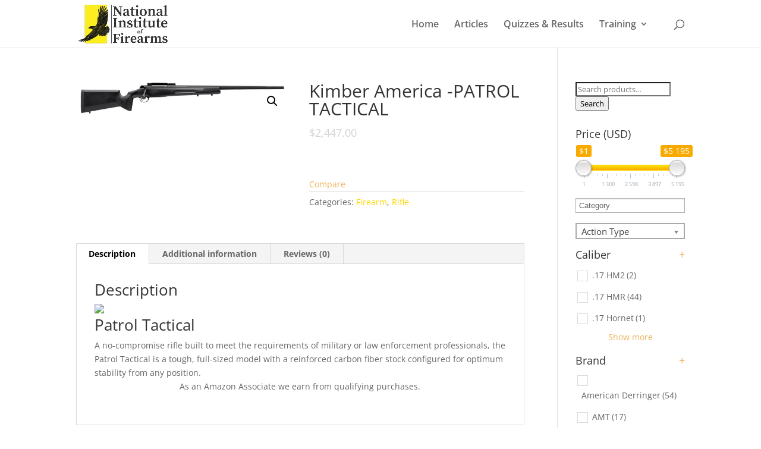

--- FILE ---
content_type: application/javascript
request_url: https://niof.org/wp-content/plugins/woocommerce-products-filter/ext/label/js/html_types/label.js?ver=6.8.3
body_size: 443
content:
function woof_init_labels() {
    jQuery('.woof_label_term').click(function () {

        var checkbox = jQuery(this).find('input.woof_label_term').eq(0);

        if (jQuery(checkbox).is(':checked')) {
            jQuery(checkbox).attr("checked", false);
            jQuery(this).removeClass("checked");
            woof_label_process_data(checkbox, false);
        } else {
            jQuery(checkbox).attr("checked", true);
            jQuery(this).addClass("checked");
            woof_label_process_data(checkbox, true);
        }
    });
}
function woof_label_process_data(_this, is_checked) {
    var tax = jQuery(_this).data('tax');
    var name = jQuery(_this).attr('name');
    var term_id = jQuery(_this).data('term-id');
    woof_label_direct_search(term_id, name, tax, is_checked);
}
function woof_label_direct_search(term_id, name, tax, is_checked) {
    var values = '';
    var checked = true;
    if (is_checked) {
        if (tax in woof_current_values) {
            woof_current_values[tax] = woof_current_values[tax] + ',' + name;
        } else {
            woof_current_values[tax] = name;
        }
        checked = true;
    } else {
        values = woof_current_values[tax];
        values = values.split(',');
        var tmp = [];
        jQuery.each(values, function (index, value) {
            if (value != name) {
                tmp.push(value);
            }
        });
        values = tmp;
        if (values.length) {
            woof_current_values[tax] = values.join(',');
        } else {
            delete woof_current_values[tax];
        }
        checked = false;
    }
    jQuery('.woof_label_term_' + term_id).attr('checked', checked);
    woof_ajax_page_num = 1;
    if (woof_autosubmit) {
        woof_submit_link(woof_get_submit_link());
    }
}


